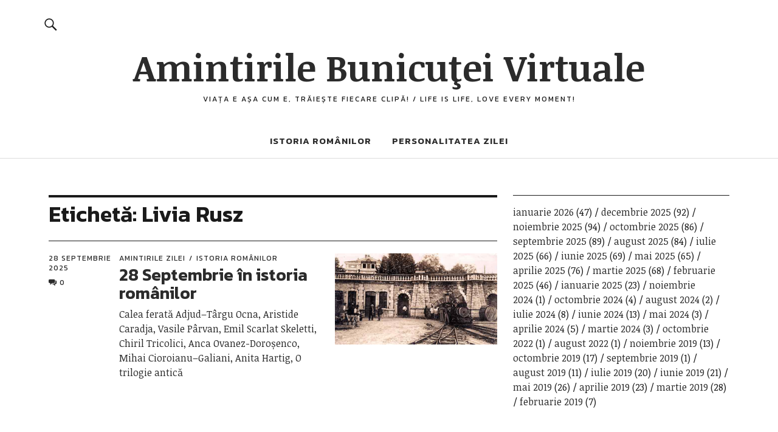

--- FILE ---
content_type: text/html; charset=UTF-8
request_url: https://www.bunicutavirtuala.com/tag/livia-rusz/
body_size: 15820
content:
<!DOCTYPE html>
<html lang="ro-RO">
<head>
<meta charset="UTF-8">
<meta name="viewport" content="width=device-width, initial-scale=1">
<link rel="profile" href="http://gmpg.org/xfn/11">
<link rel="pingback" href="https://www.bunicutavirtuala.com/xmlrpc.php">
<title>Livia Rusz </title>
<meta name='robots' content='max-image-preview:large' />
<!-- Jetpack Site Verification Tags -->
<meta name="google-site-verification" content="-R62MSUjkj7AB0DtW3N8i3xlrjp7LJYNF74JpYi7FBA" />

<!-- Open Graph Meta Tags generated by Blog2Social 873 - https://www.blog2social.com -->
<meta property="og:title" content="Amintirile Bunicuţei Virtuale"/>
<meta property="og:description" content="Viața e așa cum e, trăiește fiecare clipă! / Life is life, love every moment!"/>
<meta property="og:url" content="/tag/livia-rusz/"/>
<meta property="og:image:alt" content="CF Adjud–Târgu Ocna. Salina Tg. Ocna - cover"/>
<meta property="og:image" content="https://www.bunicutavirtuala.com/wp-content/uploads/Septembrie/28/CF-Adjud–Targu-Ocna.-Salina-Tg.-Ocna-cover.jpg"/>
<!-- Open Graph Meta Tags generated by Blog2Social 873 - https://www.blog2social.com -->

<!-- Twitter Card generated by Blog2Social 873 - https://www.blog2social.com -->
<meta name="twitter:card" content="summary">
<meta name="twitter:title" content="Amintirile Bunicuţei Virtuale"/>
<meta name="twitter:description" content="Viața e așa cum e, trăiește fiecare clipă! / Life is life, love every moment!"/>
<meta name="twitter:image" content="https://www.bunicutavirtuala.com/wp-content/uploads/Septembrie/28/CF-Adjud–Targu-Ocna.-Salina-Tg.-Ocna-cover.jpg"/>
<meta name="twitter:image:alt" content="CF Adjud–Târgu Ocna. Salina Tg. Ocna - cover"/>
<!-- Twitter Card generated by Blog2Social 873 - https://www.blog2social.com -->
<link rel='dns-prefetch' href='//www.googletagmanager.com' />
<link rel='dns-prefetch' href='//stats.wp.com' />
<link rel='dns-prefetch' href='//fonts.googleapis.com' />
<link rel='dns-prefetch' href='//jetpack.wordpress.com' />
<link rel='dns-prefetch' href='//s0.wp.com' />
<link rel='dns-prefetch' href='//public-api.wordpress.com' />
<link rel='dns-prefetch' href='//0.gravatar.com' />
<link rel='dns-prefetch' href='//1.gravatar.com' />
<link rel='dns-prefetch' href='//2.gravatar.com' />
<link rel='dns-prefetch' href='//widgets.wp.com' />
<link rel='dns-prefetch' href='//pagead2.googlesyndication.com' />
<link rel='dns-prefetch' href='//fundingchoicesmessages.google.com' />
<link rel='preconnect' href='//c0.wp.com' />
<link rel="alternate" type="application/rss+xml" title="Amintirile Bunicuţei Virtuale &raquo; Flux" href="https://www.bunicutavirtuala.com/feed/" />
<link rel="alternate" type="application/rss+xml" title="Amintirile Bunicuţei Virtuale &raquo; Flux comentarii" href="https://www.bunicutavirtuala.com/comments/feed/" />
<link rel="alternate" type="application/rss+xml" title="Amintirile Bunicuţei Virtuale &raquo; Flux etichetă Livia Rusz" href="https://www.bunicutavirtuala.com/tag/livia-rusz/feed/" />
<link rel='stylesheet' id='all-css-e36f4caec7c51439280c20d74e1f482a' href='https://www.bunicutavirtuala.com/_jb_static/??35a3f08066' type='text/css' media='all' />
<style id='wp-img-auto-sizes-contain-inline-css'>
img:is([sizes=auto i],[sizes^="auto," i]){contain-intrinsic-size:3000px 1500px}
/*# sourceURL=wp-img-auto-sizes-contain-inline-css */
</style>
<style id='wp-block-library-inline-css'>
:root{--wp-block-synced-color:#7a00df;--wp-block-synced-color--rgb:122,0,223;--wp-bound-block-color:var(--wp-block-synced-color);--wp-editor-canvas-background:#ddd;--wp-admin-theme-color:#007cba;--wp-admin-theme-color--rgb:0,124,186;--wp-admin-theme-color-darker-10:#006ba1;--wp-admin-theme-color-darker-10--rgb:0,107,160.5;--wp-admin-theme-color-darker-20:#005a87;--wp-admin-theme-color-darker-20--rgb:0,90,135;--wp-admin-border-width-focus:2px}@media (min-resolution:192dpi){:root{--wp-admin-border-width-focus:1.5px}}.wp-element-button{cursor:pointer}:root .has-very-light-gray-background-color{background-color:#eee}:root .has-very-dark-gray-background-color{background-color:#313131}:root .has-very-light-gray-color{color:#eee}:root .has-very-dark-gray-color{color:#313131}:root .has-vivid-green-cyan-to-vivid-cyan-blue-gradient-background{background:linear-gradient(135deg,#00d084,#0693e3)}:root .has-purple-crush-gradient-background{background:linear-gradient(135deg,#34e2e4,#4721fb 50%,#ab1dfe)}:root .has-hazy-dawn-gradient-background{background:linear-gradient(135deg,#faaca8,#dad0ec)}:root .has-subdued-olive-gradient-background{background:linear-gradient(135deg,#fafae1,#67a671)}:root .has-atomic-cream-gradient-background{background:linear-gradient(135deg,#fdd79a,#004a59)}:root .has-nightshade-gradient-background{background:linear-gradient(135deg,#330968,#31cdcf)}:root .has-midnight-gradient-background{background:linear-gradient(135deg,#020381,#2874fc)}:root{--wp--preset--font-size--normal:16px;--wp--preset--font-size--huge:42px}.has-regular-font-size{font-size:1em}.has-larger-font-size{font-size:2.625em}.has-normal-font-size{font-size:var(--wp--preset--font-size--normal)}.has-huge-font-size{font-size:var(--wp--preset--font-size--huge)}.has-text-align-center{text-align:center}.has-text-align-left{text-align:left}.has-text-align-right{text-align:right}.has-fit-text{white-space:nowrap!important}#end-resizable-editor-section{display:none}.aligncenter{clear:both}.items-justified-left{justify-content:flex-start}.items-justified-center{justify-content:center}.items-justified-right{justify-content:flex-end}.items-justified-space-between{justify-content:space-between}.screen-reader-text{border:0;clip-path:inset(50%);height:1px;margin:-1px;overflow:hidden;padding:0;position:absolute;width:1px;word-wrap:normal!important}.screen-reader-text:focus{background-color:#ddd;clip-path:none;color:#444;display:block;font-size:1em;height:auto;left:5px;line-height:normal;padding:15px 23px 14px;text-decoration:none;top:5px;width:auto;z-index:100000}html :where(.has-border-color){border-style:solid}html :where([style*=border-top-color]){border-top-style:solid}html :where([style*=border-right-color]){border-right-style:solid}html :where([style*=border-bottom-color]){border-bottom-style:solid}html :where([style*=border-left-color]){border-left-style:solid}html :where([style*=border-width]){border-style:solid}html :where([style*=border-top-width]){border-top-style:solid}html :where([style*=border-right-width]){border-right-style:solid}html :where([style*=border-bottom-width]){border-bottom-style:solid}html :where([style*=border-left-width]){border-left-style:solid}html :where(img[class*=wp-image-]){height:auto;max-width:100%}:where(figure){margin:0 0 1em}html :where(.is-position-sticky){--wp-admin--admin-bar--position-offset:var(--wp-admin--admin-bar--height,0px)}@media screen and (max-width:600px){html :where(.is-position-sticky){--wp-admin--admin-bar--position-offset:0px}}

/*# sourceURL=wp-block-library-inline-css */
</style><style id='wp-block-archives-inline-css'>
.wp-block-archives{box-sizing:border-box}.wp-block-archives-dropdown label{display:block}
/*# sourceURL=https://www.bunicutavirtuala.com/wp-includes/blocks/archives/style.min.css */
</style>
<style id='global-styles-inline-css'>
:root{--wp--preset--aspect-ratio--square: 1;--wp--preset--aspect-ratio--4-3: 4/3;--wp--preset--aspect-ratio--3-4: 3/4;--wp--preset--aspect-ratio--3-2: 3/2;--wp--preset--aspect-ratio--2-3: 2/3;--wp--preset--aspect-ratio--16-9: 16/9;--wp--preset--aspect-ratio--9-16: 9/16;--wp--preset--color--black: #000000;--wp--preset--color--cyan-bluish-gray: #abb8c3;--wp--preset--color--white: #ffffff;--wp--preset--color--pale-pink: #f78da7;--wp--preset--color--vivid-red: #cf2e2e;--wp--preset--color--luminous-vivid-orange: #ff6900;--wp--preset--color--luminous-vivid-amber: #fcb900;--wp--preset--color--light-green-cyan: #7bdcb5;--wp--preset--color--vivid-green-cyan: #00d084;--wp--preset--color--pale-cyan-blue: #8ed1fc;--wp--preset--color--vivid-cyan-blue: #0693e3;--wp--preset--color--vivid-purple: #9b51e0;--wp--preset--gradient--vivid-cyan-blue-to-vivid-purple: linear-gradient(135deg,rgb(6,147,227) 0%,rgb(155,81,224) 100%);--wp--preset--gradient--light-green-cyan-to-vivid-green-cyan: linear-gradient(135deg,rgb(122,220,180) 0%,rgb(0,208,130) 100%);--wp--preset--gradient--luminous-vivid-amber-to-luminous-vivid-orange: linear-gradient(135deg,rgb(252,185,0) 0%,rgb(255,105,0) 100%);--wp--preset--gradient--luminous-vivid-orange-to-vivid-red: linear-gradient(135deg,rgb(255,105,0) 0%,rgb(207,46,46) 100%);--wp--preset--gradient--very-light-gray-to-cyan-bluish-gray: linear-gradient(135deg,rgb(238,238,238) 0%,rgb(169,184,195) 100%);--wp--preset--gradient--cool-to-warm-spectrum: linear-gradient(135deg,rgb(74,234,220) 0%,rgb(151,120,209) 20%,rgb(207,42,186) 40%,rgb(238,44,130) 60%,rgb(251,105,98) 80%,rgb(254,248,76) 100%);--wp--preset--gradient--blush-light-purple: linear-gradient(135deg,rgb(255,206,236) 0%,rgb(152,150,240) 100%);--wp--preset--gradient--blush-bordeaux: linear-gradient(135deg,rgb(254,205,165) 0%,rgb(254,45,45) 50%,rgb(107,0,62) 100%);--wp--preset--gradient--luminous-dusk: linear-gradient(135deg,rgb(255,203,112) 0%,rgb(199,81,192) 50%,rgb(65,88,208) 100%);--wp--preset--gradient--pale-ocean: linear-gradient(135deg,rgb(255,245,203) 0%,rgb(182,227,212) 50%,rgb(51,167,181) 100%);--wp--preset--gradient--electric-grass: linear-gradient(135deg,rgb(202,248,128) 0%,rgb(113,206,126) 100%);--wp--preset--gradient--midnight: linear-gradient(135deg,rgb(2,3,129) 0%,rgb(40,116,252) 100%);--wp--preset--font-size--small: 13px;--wp--preset--font-size--medium: 20px;--wp--preset--font-size--large: 36px;--wp--preset--font-size--x-large: 42px;--wp--preset--spacing--20: 0.44rem;--wp--preset--spacing--30: 0.67rem;--wp--preset--spacing--40: 1rem;--wp--preset--spacing--50: 1.5rem;--wp--preset--spacing--60: 2.25rem;--wp--preset--spacing--70: 3.38rem;--wp--preset--spacing--80: 5.06rem;--wp--preset--shadow--natural: 6px 6px 9px rgba(0, 0, 0, 0.2);--wp--preset--shadow--deep: 12px 12px 50px rgba(0, 0, 0, 0.4);--wp--preset--shadow--sharp: 6px 6px 0px rgba(0, 0, 0, 0.2);--wp--preset--shadow--outlined: 6px 6px 0px -3px rgb(255, 255, 255), 6px 6px rgb(0, 0, 0);--wp--preset--shadow--crisp: 6px 6px 0px rgb(0, 0, 0);}:where(.is-layout-flex){gap: 0.5em;}:where(.is-layout-grid){gap: 0.5em;}body .is-layout-flex{display: flex;}.is-layout-flex{flex-wrap: wrap;align-items: center;}.is-layout-flex > :is(*, div){margin: 0;}body .is-layout-grid{display: grid;}.is-layout-grid > :is(*, div){margin: 0;}:where(.wp-block-columns.is-layout-flex){gap: 2em;}:where(.wp-block-columns.is-layout-grid){gap: 2em;}:where(.wp-block-post-template.is-layout-flex){gap: 1.25em;}:where(.wp-block-post-template.is-layout-grid){gap: 1.25em;}.has-black-color{color: var(--wp--preset--color--black) !important;}.has-cyan-bluish-gray-color{color: var(--wp--preset--color--cyan-bluish-gray) !important;}.has-white-color{color: var(--wp--preset--color--white) !important;}.has-pale-pink-color{color: var(--wp--preset--color--pale-pink) !important;}.has-vivid-red-color{color: var(--wp--preset--color--vivid-red) !important;}.has-luminous-vivid-orange-color{color: var(--wp--preset--color--luminous-vivid-orange) !important;}.has-luminous-vivid-amber-color{color: var(--wp--preset--color--luminous-vivid-amber) !important;}.has-light-green-cyan-color{color: var(--wp--preset--color--light-green-cyan) !important;}.has-vivid-green-cyan-color{color: var(--wp--preset--color--vivid-green-cyan) !important;}.has-pale-cyan-blue-color{color: var(--wp--preset--color--pale-cyan-blue) !important;}.has-vivid-cyan-blue-color{color: var(--wp--preset--color--vivid-cyan-blue) !important;}.has-vivid-purple-color{color: var(--wp--preset--color--vivid-purple) !important;}.has-black-background-color{background-color: var(--wp--preset--color--black) !important;}.has-cyan-bluish-gray-background-color{background-color: var(--wp--preset--color--cyan-bluish-gray) !important;}.has-white-background-color{background-color: var(--wp--preset--color--white) !important;}.has-pale-pink-background-color{background-color: var(--wp--preset--color--pale-pink) !important;}.has-vivid-red-background-color{background-color: var(--wp--preset--color--vivid-red) !important;}.has-luminous-vivid-orange-background-color{background-color: var(--wp--preset--color--luminous-vivid-orange) !important;}.has-luminous-vivid-amber-background-color{background-color: var(--wp--preset--color--luminous-vivid-amber) !important;}.has-light-green-cyan-background-color{background-color: var(--wp--preset--color--light-green-cyan) !important;}.has-vivid-green-cyan-background-color{background-color: var(--wp--preset--color--vivid-green-cyan) !important;}.has-pale-cyan-blue-background-color{background-color: var(--wp--preset--color--pale-cyan-blue) !important;}.has-vivid-cyan-blue-background-color{background-color: var(--wp--preset--color--vivid-cyan-blue) !important;}.has-vivid-purple-background-color{background-color: var(--wp--preset--color--vivid-purple) !important;}.has-black-border-color{border-color: var(--wp--preset--color--black) !important;}.has-cyan-bluish-gray-border-color{border-color: var(--wp--preset--color--cyan-bluish-gray) !important;}.has-white-border-color{border-color: var(--wp--preset--color--white) !important;}.has-pale-pink-border-color{border-color: var(--wp--preset--color--pale-pink) !important;}.has-vivid-red-border-color{border-color: var(--wp--preset--color--vivid-red) !important;}.has-luminous-vivid-orange-border-color{border-color: var(--wp--preset--color--luminous-vivid-orange) !important;}.has-luminous-vivid-amber-border-color{border-color: var(--wp--preset--color--luminous-vivid-amber) !important;}.has-light-green-cyan-border-color{border-color: var(--wp--preset--color--light-green-cyan) !important;}.has-vivid-green-cyan-border-color{border-color: var(--wp--preset--color--vivid-green-cyan) !important;}.has-pale-cyan-blue-border-color{border-color: var(--wp--preset--color--pale-cyan-blue) !important;}.has-vivid-cyan-blue-border-color{border-color: var(--wp--preset--color--vivid-cyan-blue) !important;}.has-vivid-purple-border-color{border-color: var(--wp--preset--color--vivid-purple) !important;}.has-vivid-cyan-blue-to-vivid-purple-gradient-background{background: var(--wp--preset--gradient--vivid-cyan-blue-to-vivid-purple) !important;}.has-light-green-cyan-to-vivid-green-cyan-gradient-background{background: var(--wp--preset--gradient--light-green-cyan-to-vivid-green-cyan) !important;}.has-luminous-vivid-amber-to-luminous-vivid-orange-gradient-background{background: var(--wp--preset--gradient--luminous-vivid-amber-to-luminous-vivid-orange) !important;}.has-luminous-vivid-orange-to-vivid-red-gradient-background{background: var(--wp--preset--gradient--luminous-vivid-orange-to-vivid-red) !important;}.has-very-light-gray-to-cyan-bluish-gray-gradient-background{background: var(--wp--preset--gradient--very-light-gray-to-cyan-bluish-gray) !important;}.has-cool-to-warm-spectrum-gradient-background{background: var(--wp--preset--gradient--cool-to-warm-spectrum) !important;}.has-blush-light-purple-gradient-background{background: var(--wp--preset--gradient--blush-light-purple) !important;}.has-blush-bordeaux-gradient-background{background: var(--wp--preset--gradient--blush-bordeaux) !important;}.has-luminous-dusk-gradient-background{background: var(--wp--preset--gradient--luminous-dusk) !important;}.has-pale-ocean-gradient-background{background: var(--wp--preset--gradient--pale-ocean) !important;}.has-electric-grass-gradient-background{background: var(--wp--preset--gradient--electric-grass) !important;}.has-midnight-gradient-background{background: var(--wp--preset--gradient--midnight) !important;}.has-small-font-size{font-size: var(--wp--preset--font-size--small) !important;}.has-medium-font-size{font-size: var(--wp--preset--font-size--medium) !important;}.has-large-font-size{font-size: var(--wp--preset--font-size--large) !important;}.has-x-large-font-size{font-size: var(--wp--preset--font-size--x-large) !important;}
/*# sourceURL=global-styles-inline-css */
</style>

<style id='classic-theme-styles-inline-css'>
/*! This file is auto-generated */
.wp-block-button__link{color:#fff;background-color:#32373c;border-radius:9999px;box-shadow:none;text-decoration:none;padding:calc(.667em + 2px) calc(1.333em + 2px);font-size:1.125em}.wp-block-file__button{background:#32373c;color:#fff;text-decoration:none}
/*# sourceURL=/wp-includes/css/classic-themes.min.css */
</style>
<link rel='stylesheet' id='nikau-fonts-css' href='https://fonts.googleapis.com/css?family=Noticia+Text%3A400%2C400italic%2C700%2C700italic%7CKanit%3A400%2C500%2C600%2C700&#038;subset=latin%2Clatin-ext' media='all' />

<!-- Google tag (gtag.js) snippet added by Site Kit -->
<!-- Google Analytics snippet added by Site Kit -->




<link rel="https://api.w.org/" href="https://www.bunicutavirtuala.com/wp-json/" /><link rel="alternate" title="JSON" type="application/json" href="https://www.bunicutavirtuala.com/wp-json/wp/v2/tags/40149" /><link rel="EditURI" type="application/rsd+xml" title="RSD" href="https://www.bunicutavirtuala.com/xmlrpc.php?rsd" />
<meta name="generator" content="WordPress 6.9" />
<style>.elp_form_message.success { color: #008000;font-weight: bold; } .elp_form_message.error { color: #ff0000; } .elp_form_message.boterror { color: #ff0000; } </style><meta name="generator" content="Site Kit by Google 1.170.0" /><meta property="fb:app_id" content=""><meta property="fb:admins" content="">            <div id="fb-root"></div>
            
            	<style>img#wpstats{display:none}</style>
			<style type="text/css">
					#front-section-threecolumn .entry-summary {display: block;}
							#front-section-fourcolumn .entry-summary {display: block;}
			</style>
	
<!-- Google AdSense meta tags added by Site Kit -->
<meta name="google-adsense-platform-account" content="ca-host-pub-2644536267352236">
<meta name="google-adsense-platform-domain" content="sitekit.withgoogle.com">
<!-- End Google AdSense meta tags added by Site Kit -->

<!-- BEGIN Clicky Analytics v2.2.4 Tracking - https://wordpress.org/plugins/clicky-analytics/ -->




<!-- END Clicky Analytics v2.2.4 Tracking -->

<meta name="description" content="Articole din Livia Rusz scrise de Bunicuţa Virtuală" />

<!-- Google AdSense snippet added by Site Kit -->


<!-- End Google AdSense snippet added by Site Kit -->

<!-- Google AdSense Ad Blocking Recovery snippet added by Site Kit -->

<!-- End Google AdSense Ad Blocking Recovery snippet added by Site Kit -->

<!-- Google AdSense Ad Blocking Recovery Error Protection snippet added by Site Kit -->

<!-- End Google AdSense Ad Blocking Recovery Error Protection snippet added by Site Kit -->

<!-- Jetpack Open Graph Tags -->
<meta property="og:type" content="website" />
<meta property="og:title" content="Livia Rusz " />
<meta property="og:url" content="https://www.bunicutavirtuala.com/tag/livia-rusz/" />
<meta property="og:site_name" content="Amintirile Bunicuţei Virtuale" />
<meta property="og:image" content="https://www.bunicutavirtuala.com/wp-content/uploads/ImaginiSite/cropped-Today-1.jpg" />
<meta property="og:image:width" content="512" />
<meta property="og:image:height" content="512" />
<meta property="og:image:alt" content="" />
<meta property="og:locale" content="ro_RO" />

<!-- End Jetpack Open Graph Tags -->
<link rel="icon" href="https://www.bunicutavirtuala.com/wp-content/uploads/ImaginiSite/cropped-Today-1-300x300.jpg" sizes="32x32" />
<link rel="icon" href="https://www.bunicutavirtuala.com/wp-content/uploads/ImaginiSite/cropped-Today-1-300x300.jpg" sizes="192x192" />
<link rel="apple-touch-icon" href="https://www.bunicutavirtuala.com/wp-content/uploads/ImaginiSite/cropped-Today-1-300x300.jpg" />
<meta name="msapplication-TileImage" content="https://www.bunicutavirtuala.com/wp-content/uploads/ImaginiSite/cropped-Today-1-300x300.jpg" />
</head>

<body class="archive tag tag-livia-rusz tag-40149 wp-theme-nikau-wpcom locale-ro-ro has-thumb custom-logo-on offcanvas-widgets-off">

<header id="masthead" class="site-header cf" role="banner">
	<div class="site-header-content">
		<div id="site-branding">
							<p class="site-title"><a href="https://www.bunicutavirtuala.com/" rel="home">Amintirile Bunicuţei Virtuale</a></p>
			
			
							<p class="site-description">Viața e așa cum e, trăiește fiecare clipă! / Life is life, love every moment!</p>
			
			<button id="overlay-open" class="overlay-open overlay-btn"><span>Meniu</span></button>

					</div><!-- end #site-branding -->
		<nav id="desktop-navigation" class="desktop-navigation cf" role="navigation">
			<ul id="menu-meniu-principal" class="menu"><li id="menu-item-315864" class="menu-item menu-item-type-taxonomy menu-item-object-category menu-item-315864"><a href="https://www.bunicutavirtuala.com/category/istoria-romanilor/">Istoria românilor</a></li>
<li id="menu-item-315862" class="menu-item menu-item-type-taxonomy menu-item-object-category menu-item-315862"><a href="https://www.bunicutavirtuala.com/category/personalitatea-zilei/">Personalitatea zilei</a></li>
</ul>		</nav><!-- .main-navigation -->
		<button id="search-open" class="search-open search-btn"><span>Caută</span></button>
			<div class="desktop-search">
				<form role="search" method="get" class="search-form" action="https://www.bunicutavirtuala.com/">
				<label>
					<span class="screen-reader-text">Caută după:</span>
					<input type="search" class="search-field" placeholder="Căutare&hellip;" value="" name="s" />
				</label>
				<input type="submit" class="search-submit" value="Caută" />
			</form>			</div><!-- end .desktop-search -->
	</div><!-- .site-header-content -->

	<div class="sticky-header hidden" aria-hidden="true">
		<button id="overlay-open-sticky" class="overlay-open overlay-btn"><span>Meniu</span></button>
		<button id="search-open-sticky" class="search-open search-btn"><span>Caută</span></button>

					<p class="site-title"><a href="https://www.bunicutavirtuala.com/" rel="home">Amintirile Bunicuţei Virtuale</a></p>
		
			</div><!-- end .sticky-header -->

	<div class="inner-offcanvas-wrap">
		<div class="close-btn-wrap">
			<button id="overlay-close" class="overlay-btn"><span>Închide</span></button>
		</div><!-- end .close-btn-wrap -->
		<div class="mobile-search">
			<form role="search" method="get" class="search-form" action="https://www.bunicutavirtuala.com/">
				<label>
					<span class="screen-reader-text">Caută după:</span>
					<input type="search" class="search-field" placeholder="Căutare&hellip;" value="" name="s" />
				</label>
				<input type="submit" class="search-submit" value="Caută" />
			</form>		</div><!-- end .mobile-search -->

				<nav id="overlay-nav" class="main-nav cf" role="navigation">
		<ul id="menu-meniu-principal-1" class="menu"><li class="menu-item menu-item-type-taxonomy menu-item-object-category menu-item-315864"><a href="https://www.bunicutavirtuala.com/category/istoria-romanilor/">Istoria românilor</a></li>
<li class="menu-item menu-item-type-taxonomy menu-item-object-category menu-item-315862"><a href="https://www.bunicutavirtuala.com/category/personalitatea-zilei/">Personalitatea zilei</a></li>
</ul>		</nav><!-- .main-navigation -->

		
	</div><!-- end .desktop-offcanvas-wrap -->
</header><!-- end #masthead -->


<div class="content-wrap">
	<div id="blog-wrap" class="blog-wrap cf">
		<div id="primary" class="site-content cf" role="main">

			
				<header class="archive-header">
					<h1 class="archive-title">Etichetă: <span>Livia Rusz</span></h1>				</header><!-- end .archive-header -->

				
<article id="post-289719" class="cf post-289719 post type-post status-publish format-standard has-post-thumbnail hentry category-amintirile-zilei category-istoria-romanilor tag-amintirilezilei tag-istoriaromanilor tag-romanianmusic tag-romanifrumosi-2 tag-anca-ovanez-dorosenco tag-anita-hartig tag-aristide-caradja tag-aviz-favorabil-de-aderare-la-ce tag-campania-antiotomana-a-lui-iancu-de-hunedoara tag-cf-adjud-targu-ocna tag-chiril-tricolici tag-dan-goanta tag-emil-scarlat-skeletti tag-inocentiu-micu-klein-episcop-la-fagaras tag-leonida-teodorescu tag-livia-rusz tag-martin-s-martin tag-mihai-cioroianu tag-o-trilogie-antica tag-primul-congres-roman-ortodox-din-transilvania-si-ungaria tag-romanianvisualart tag-sfarsitul-revolutiei-din-1848-in-muntenia tag-sorin-gheorghiu tag-todaysmemories tag-valeriu-rapeanu tag-vasile-parvan tag-wilhelm-karl-knechtel tag-ziua-limbii-cehe tag-ziua-satului-romanesc-2025">

			<div class="entry-thumbnail fadein">
			<a href="https://www.bunicutavirtuala.com/ziua-28-septembrie-in-istoria-romanilor/"><img width="650" height="365" src="https://www.bunicutavirtuala.com/wp-content/uploads/Septembrie/28/CF-Adjud–Targu-Ocna.-Salina-Tg.-Ocna-cover.jpg" class="attachment-nikau-standard-blog size-nikau-standard-blog wp-post-image" alt="CF Adjud–Târgu Ocna. Salina Tg. Ocna - cover" decoding="async" loading="lazy" srcset="https://www.bunicutavirtuala.com/wp-content/uploads/Septembrie/28/CF-Adjud–Targu-Ocna.-Salina-Tg.-Ocna-cover.jpg 650w, https://www.bunicutavirtuala.com/wp-content/uploads/Septembrie/28/CF-Adjud–Targu-Ocna.-Salina-Tg.-Ocna-cover-300x168.jpg 300w" sizes="auto, (max-width: 650px) 100vw, 650px" /></a>
		</div><!-- end .entry-thumbnail -->
	
	<div class="meta-main-wrap">
		<div class="entry-meta">
			<span class="entry-author"> de <span class="author vcard"><a class="url fn n" href="https://www.bunicutavirtuala.com/author/admin/">Bunicuţa Virtuală</a></span></span>			<span class="entry-date">
				<a href="https://www.bunicutavirtuala.com/ziua-28-septembrie-in-istoria-romanilor/">28 septembrie 2025</a>
			</span><!-- end .entry-date -->
							<span class="entry-comments">
					<a href="https://www.bunicutavirtuala.com/ziua-28-septembrie-in-istoria-romanilor/#respond"><span class="screen-reader-text">Număr de comentarii</span><span class="leave-reply">0</span></a>				</span><!-- end .entry-comments -->
								</div><!-- end .entry-meta -->

		<div class="entry-main">
			<header class="entry-header">
									<div class="entry-cats">
						<a href="https://www.bunicutavirtuala.com/category/amintirile-zilei/" rel="category tag">Amintirile zilei</a> <a href="https://www.bunicutavirtuala.com/category/istoria-romanilor/" rel="category tag">Istoria românilor</a>					</div><!-- end .entry-cats -->
								<h2 class="entry-title"><a href="https://www.bunicutavirtuala.com/ziua-28-septembrie-in-istoria-romanilor/" rel="bookmark">28 Septembrie în istoria românilor</a></h2>			</header><!-- end .entry-header -->
			<div class="entry-summary">
				<p>Calea ferată Adjud–Târgu Ocna, Aristide Caradja, Vasile Pârvan, Emil Scarlat Skeletti, Chiril Tricolici, Anca Ovanez-Doroșenco, Mihai Cioroianu–Galiani, Anita Hartig, O trilogie antică</p>
			</div><!-- .entry-summary -->
		</div><!-- .entry-main -->
	</div><!-- .meta-main-wrap -->

</article><!-- end post -289719 -->
			</div><!-- end #primary -->

			
<aside id="secondary" class="sidebar widget-area" role="complementary">
	<section id="block-13" class="widget widget_block widget_archive"><ul class="wp-block-archives-list wp-block-archives">	<li><a href='https://www.bunicutavirtuala.com/2026/01/'>ianuarie 2026</a>&nbsp;(47)</li>
	<li><a href='https://www.bunicutavirtuala.com/2025/12/'>decembrie 2025</a>&nbsp;(92)</li>
	<li><a href='https://www.bunicutavirtuala.com/2025/11/'>noiembrie 2025</a>&nbsp;(94)</li>
	<li><a href='https://www.bunicutavirtuala.com/2025/10/'>octombrie 2025</a>&nbsp;(86)</li>
	<li><a href='https://www.bunicutavirtuala.com/2025/09/'>septembrie 2025</a>&nbsp;(89)</li>
	<li><a href='https://www.bunicutavirtuala.com/2025/08/'>august 2025</a>&nbsp;(84)</li>
	<li><a href='https://www.bunicutavirtuala.com/2025/07/'>iulie 2025</a>&nbsp;(66)</li>
	<li><a href='https://www.bunicutavirtuala.com/2025/06/'>iunie 2025</a>&nbsp;(69)</li>
	<li><a href='https://www.bunicutavirtuala.com/2025/05/'>mai 2025</a>&nbsp;(65)</li>
	<li><a href='https://www.bunicutavirtuala.com/2025/04/'>aprilie 2025</a>&nbsp;(76)</li>
	<li><a href='https://www.bunicutavirtuala.com/2025/03/'>martie 2025</a>&nbsp;(68)</li>
	<li><a href='https://www.bunicutavirtuala.com/2025/02/'>februarie 2025</a>&nbsp;(46)</li>
	<li><a href='https://www.bunicutavirtuala.com/2025/01/'>ianuarie 2025</a>&nbsp;(23)</li>
	<li><a href='https://www.bunicutavirtuala.com/2024/11/'>noiembrie 2024</a>&nbsp;(1)</li>
	<li><a href='https://www.bunicutavirtuala.com/2024/10/'>octombrie 2024</a>&nbsp;(4)</li>
	<li><a href='https://www.bunicutavirtuala.com/2024/08/'>august 2024</a>&nbsp;(2)</li>
	<li><a href='https://www.bunicutavirtuala.com/2024/07/'>iulie 2024</a>&nbsp;(8)</li>
	<li><a href='https://www.bunicutavirtuala.com/2024/06/'>iunie 2024</a>&nbsp;(13)</li>
	<li><a href='https://www.bunicutavirtuala.com/2024/05/'>mai 2024</a>&nbsp;(3)</li>
	<li><a href='https://www.bunicutavirtuala.com/2024/04/'>aprilie 2024</a>&nbsp;(5)</li>
	<li><a href='https://www.bunicutavirtuala.com/2024/03/'>martie 2024</a>&nbsp;(3)</li>
	<li><a href='https://www.bunicutavirtuala.com/2022/10/'>octombrie 2022</a>&nbsp;(1)</li>
	<li><a href='https://www.bunicutavirtuala.com/2022/08/'>august 2022</a>&nbsp;(1)</li>
	<li><a href='https://www.bunicutavirtuala.com/2019/11/'>noiembrie 2019</a>&nbsp;(13)</li>
	<li><a href='https://www.bunicutavirtuala.com/2019/10/'>octombrie 2019</a>&nbsp;(17)</li>
	<li><a href='https://www.bunicutavirtuala.com/2019/09/'>septembrie 2019</a>&nbsp;(1)</li>
	<li><a href='https://www.bunicutavirtuala.com/2019/08/'>august 2019</a>&nbsp;(11)</li>
	<li><a href='https://www.bunicutavirtuala.com/2019/07/'>iulie 2019</a>&nbsp;(20)</li>
	<li><a href='https://www.bunicutavirtuala.com/2019/06/'>iunie 2019</a>&nbsp;(21)</li>
	<li><a href='https://www.bunicutavirtuala.com/2019/05/'>mai 2019</a>&nbsp;(26)</li>
	<li><a href='https://www.bunicutavirtuala.com/2019/04/'>aprilie 2019</a>&nbsp;(23)</li>
	<li><a href='https://www.bunicutavirtuala.com/2019/03/'>martie 2019</a>&nbsp;(28)</li>
	<li><a href='https://www.bunicutavirtuala.com/2019/02/'>februarie 2019</a>&nbsp;(7)</li>
</ul></section></aside><!-- #secondary -->

		</div><!-- end .blog-wrap -->
	</div><!-- end .content-wrap -->

	
<footer id="colophon" class="site-footer cf">
	<div class="footer-wrap">

		
	
	<div id="site-info" class="cf">
		<a href="https://wordpress.org/">Propulsat cu mândrie de WordPress</a>
		<span class="sep"> | </span>
		Temă: Nikau de <a href="http://www.elmastudio.de/en/" rel="designer">Elmastudio</a>.	</div><!-- end #site-info -->

</div><!-- end .footer-wrap -->
</footer><!-- end #colophon -->


<!--
The IP2Location Country Blocker is using IP2Location LITE geolocation database. Please visit https://lite.ip2location.com for more information.
-->





<script type="text/javascript" src="https://www.googletagmanager.com/gtag/js?id=G-48SSCN5VPD" id="google_gtagjs-js" async></script><script type="text/javascript" id="google_gtagjs-js-after">
/* <![CDATA[ */
window.dataLayer = window.dataLayer || [];function gtag(){dataLayer.push(arguments);}
gtag("set","linker",{"domains":["www.bunicutavirtuala.com"]});
gtag("js", new Date());
gtag("set", "developer_id.dZTNiMT", true);
gtag("config", "G-48SSCN5VPD");
//# sourceURL=google_gtagjs-js-after
/* ]]> */
</script><script type="text/javascript" id="wpo_min-header-0-js-extra">
/* <![CDATA[ */
var elp_data = {"messages":{"elp_name_required":"Please enter name.","elp_email_required":"Please enter email address.","elp_invalid_name":"Name seems invalid.","elp_invalid_email":"Email address seems invalid.","elp_unexpected_error":"Oops.. Unexpected error occurred.","elp_invalid_captcha":"Robot verification failed, please try again.","elp_invalid_key":"Robot verification failed, invalid key.","elp_successfull_single":"You have successfully subscribed.","elp_successfull_double":"You have successfully subscribed. You will receive a confirmation email in few minutes. Please follow the link in it to confirm your subscription. If the email takes more than 15 minutes to appear in your mailbox, please check your spam folder.","elp_email_exist":"Email already exist.","elp_email_squeeze":"You are trying to submit too fast. try again in 1 minute."},"elp_ajax_url":"https://www.bunicutavirtuala.com/wp-admin/admin-ajax.php"};
//# sourceURL=wpo_min-header-0-js-extra
/* ]]> */
</script><script type='text/javascript' src='https://www.bunicutavirtuala.com/wp-content/cache/wpo-minify/1768185938/assets/wpo-minify-header-59873d36.min.js?m=1768185939'></script><script>(function (d, s, id) {
                    var js, fjs = d.getElementsByTagName(s)[0];
                    if (d.getElementById(id))
                        return;
                    js = d.createElement(s);
                    js.id = id;
                    js.src = "//connect.facebook.net/ro_RO/sdk.js#xfbml=1&version=v2.0";
                    fjs.parentNode.insertBefore(js, fjs);
                }(document, 'script', 'facebook-jssdk'));</script><script type="text/javascript">
  var clicky_custom = clicky_custom || {};
  clicky_custom.outbound_pattern = ['/go/','/out/'];
</script><script async src="//static.getclicky.com/101172731.js"></script><script type="text/javascript" async="async" src="https://pagead2.googlesyndication.com/pagead/js/adsbygoogle.js?client=ca-pub-7374891826706202&amp;host=ca-host-pub-2644536267352236" crossorigin="anonymous"></script><script async src="https://fundingchoicesmessages.google.com/i/pub-7374891826706202?ers=1" nonce="5-wDHysSKgWw4nbZdsNYIQ"></script><script nonce="5-wDHysSKgWw4nbZdsNYIQ">(function() {function signalGooglefcPresent() {if (!window.frames['googlefcPresent']) {if (document.body) {const iframe = document.createElement('iframe'); iframe.style = 'width: 0; height: 0; border: none; z-index: -1000; left: -1000px; top: -1000px;'; iframe.style.display = 'none'; iframe.name = 'googlefcPresent'; document.body.appendChild(iframe);} else {setTimeout(signalGooglefcPresent, 0);}}}signalGooglefcPresent();})();</script><script>(function(){'use strict';function aa(a){var b=0;return function(){return b<a.length?{done:!1,value:a[b++]}:{done:!0}}}var ba="function"==typeof Object.defineProperties?Object.defineProperty:function(a,b,c){if(a==Array.prototype||a==Object.prototype)return a;a[b]=c.value;return a};
function ea(a){a=["object"==typeof globalThis&&globalThis,a,"object"==typeof window&&window,"object"==typeof self&&self,"object"==typeof global&&global];for(var b=0;b<a.length;++b){var c=a[b];if(c&&c.Math==Math)return c}throw Error("Cannot find global object");}var fa=ea(this);function ha(a,b){if(b)a:{var c=fa;a=a.split(".");for(var d=0;d<a.length-1;d++){var e=a[d];if(!(e in c))break a;c=c[e]}a=a[a.length-1];d=c[a];b=b(d);b!=d&&null!=b&&ba(c,a,{configurable:!0,writable:!0,value:b})}}
var ia="function"==typeof Object.create?Object.create:function(a){function b(){}b.prototype=a;return new b},l;if("function"==typeof Object.setPrototypeOf)l=Object.setPrototypeOf;else{var m;a:{var ja={a:!0},ka={};try{ka.__proto__=ja;m=ka.a;break a}catch(a){}m=!1}l=m?function(a,b){a.__proto__=b;if(a.__proto__!==b)throw new TypeError(a+" is not extensible");return a}:null}var la=l;
function n(a,b){a.prototype=ia(b.prototype);a.prototype.constructor=a;if(la)la(a,b);else for(var c in b)if("prototype"!=c)if(Object.defineProperties){var d=Object.getOwnPropertyDescriptor(b,c);d&&Object.defineProperty(a,c,d)}else a[c]=b[c];a.A=b.prototype}function ma(){for(var a=Number(this),b=[],c=a;c<arguments.length;c++)b[c-a]=arguments[c];return b}
var na="function"==typeof Object.assign?Object.assign:function(a,b){for(var c=1;c<arguments.length;c++){var d=arguments[c];if(d)for(var e in d)Object.prototype.hasOwnProperty.call(d,e)&&(a[e]=d[e])}return a};ha("Object.assign",function(a){return a||na});/*

 Copyright The Closure Library Authors.
 SPDX-License-Identifier: Apache-2.0
*/
var p=this||self;function q(a){return a};var t,u;a:{for(var oa=["CLOSURE_FLAGS"],v=p,x=0;x<oa.length;x++)if(v=v[oa[x]],null==v){u=null;break a}u=v}var pa=u&&u[610401301];t=null!=pa?pa:!1;var z,qa=p.navigator;z=qa?qa.userAgentData||null:null;function A(a){return t?z?z.brands.some(function(b){return(b=b.brand)&&-1!=b.indexOf(a)}):!1:!1}function B(a){var b;a:{if(b=p.navigator)if(b=b.userAgent)break a;b=""}return-1!=b.indexOf(a)};function C(){return t?!!z&&0<z.brands.length:!1}function D(){return C()?A("Chromium"):(B("Chrome")||B("CriOS"))&&!(C()?0:B("Edge"))||B("Silk")};var ra=C()?!1:B("Trident")||B("MSIE");!B("Android")||D();D();B("Safari")&&(D()||(C()?0:B("Coast"))||(C()?0:B("Opera"))||(C()?0:B("Edge"))||(C()?A("Microsoft Edge"):B("Edg/"))||C()&&A("Opera"));var sa={},E=null;var ta="undefined"!==typeof Uint8Array,ua=!ra&&"function"===typeof btoa;var F="function"===typeof Symbol&&"symbol"===typeof Symbol()?Symbol():void 0,G=F?function(a,b){a[F]|=b}:function(a,b){void 0!==a.g?a.g|=b:Object.defineProperties(a,{g:{value:b,configurable:!0,writable:!0,enumerable:!1}})};function va(a){var b=H(a);1!==(b&1)&&(Object.isFrozen(a)&&(a=Array.prototype.slice.call(a)),I(a,b|1))}
var H=F?function(a){return a[F]|0}:function(a){return a.g|0},J=F?function(a){return a[F]}:function(a){return a.g},I=F?function(a,b){a[F]=b}:function(a,b){void 0!==a.g?a.g=b:Object.defineProperties(a,{g:{value:b,configurable:!0,writable:!0,enumerable:!1}})};function wa(){var a=[];G(a,1);return a}function xa(a,b){I(b,(a|0)&-99)}function K(a,b){I(b,(a|34)&-73)}function L(a){a=a>>11&1023;return 0===a?536870912:a};var M={};function N(a){return null!==a&&"object"===typeof a&&!Array.isArray(a)&&a.constructor===Object}var O,ya=[];I(ya,39);O=Object.freeze(ya);var P;function Q(a,b){P=b;a=new a(b);P=void 0;return a}
function R(a,b,c){null==a&&(a=P);P=void 0;if(null==a){var d=96;c?(a=[c],d|=512):a=[];b&&(d=d&-2095105|(b&1023)<<11)}else{if(!Array.isArray(a))throw Error();d=H(a);if(d&64)return a;d|=64;if(c&&(d|=512,c!==a[0]))throw Error();a:{c=a;var e=c.length;if(e){var f=e-1,g=c[f];if(N(g)){d|=256;b=(d>>9&1)-1;e=f-b;1024<=e&&(za(c,b,g),e=1023);d=d&-2095105|(e&1023)<<11;break a}}b&&(g=(d>>9&1)-1,b=Math.max(b,e-g),1024<b&&(za(c,g,{}),d|=256,b=1023),d=d&-2095105|(b&1023)<<11)}}I(a,d);return a}
function za(a,b,c){for(var d=1023+b,e=a.length,f=d;f<e;f++){var g=a[f];null!=g&&g!==c&&(c[f-b]=g)}a.length=d+1;a[d]=c};function Aa(a){switch(typeof a){case "number":return isFinite(a)?a:String(a);case "boolean":return a?1:0;case "object":if(a&&!Array.isArray(a)&&ta&&null!=a&&a instanceof Uint8Array){if(ua){for(var b="",c=0,d=a.length-10240;c<d;)b+=String.fromCharCode.apply(null,a.subarray(c,c+=10240));b+=String.fromCharCode.apply(null,c?a.subarray(c):a);a=btoa(b)}else{void 0===b&&(b=0);if(!E){E={};c="ABCDEFGHIJKLMNOPQRSTUVWXYZabcdefghijklmnopqrstuvwxyz0123456789".split("");d=["+/=","+/","-_=","-_.","-_"];for(var e=
0;5>e;e++){var f=c.concat(d[e].split(""));sa[e]=f;for(var g=0;g<f.length;g++){var h=f[g];void 0===E[h]&&(E[h]=g)}}}b=sa[b];c=Array(Math.floor(a.length/3));d=b[64]||"";for(e=f=0;f<a.length-2;f+=3){var k=a[f],w=a[f+1];h=a[f+2];g=b[k>>2];k=b[(k&3)<<4|w>>4];w=b[(w&15)<<2|h>>6];h=b[h&63];c[e++]=g+k+w+h}g=0;h=d;switch(a.length-f){case 2:g=a[f+1],h=b[(g&15)<<2]||d;case 1:a=a[f],c[e]=b[a>>2]+b[(a&3)<<4|g>>4]+h+d}a=c.join("")}return a}}return a};function Ba(a,b,c){a=Array.prototype.slice.call(a);var d=a.length,e=b&256?a[d-1]:void 0;d+=e?-1:0;for(b=b&512?1:0;b<d;b++)a[b]=c(a[b]);if(e){b=a[b]={};for(var f in e)Object.prototype.hasOwnProperty.call(e,f)&&(b[f]=c(e[f]))}return a}function Da(a,b,c,d,e,f){if(null!=a){if(Array.isArray(a))a=e&&0==a.length&&H(a)&1?void 0:f&&H(a)&2?a:Ea(a,b,c,void 0!==d,e,f);else if(N(a)){var g={},h;for(h in a)Object.prototype.hasOwnProperty.call(a,h)&&(g[h]=Da(a[h],b,c,d,e,f));a=g}else a=b(a,d);return a}}
function Ea(a,b,c,d,e,f){var g=d||c?H(a):0;d=d?!!(g&32):void 0;a=Array.prototype.slice.call(a);for(var h=0;h<a.length;h++)a[h]=Da(a[h],b,c,d,e,f);c&&c(g,a);return a}function Fa(a){return a.s===M?a.toJSON():Aa(a)};function Ga(a,b,c){c=void 0===c?K:c;if(null!=a){if(ta&&a instanceof Uint8Array)return b?a:new Uint8Array(a);if(Array.isArray(a)){var d=H(a);if(d&2)return a;if(b&&!(d&64)&&(d&32||0===d))return I(a,d|34),a;a=Ea(a,Ga,d&4?K:c,!0,!1,!0);b=H(a);b&4&&b&2&&Object.freeze(a);return a}a.s===M&&(b=a.h,c=J(b),a=c&2?a:Q(a.constructor,Ha(b,c,!0)));return a}}function Ha(a,b,c){var d=c||b&2?K:xa,e=!!(b&32);a=Ba(a,b,function(f){return Ga(f,e,d)});G(a,32|(c?2:0));return a};function Ia(a,b){a=a.h;return Ja(a,J(a),b)}function Ja(a,b,c,d){if(-1===c)return null;if(c>=L(b)){if(b&256)return a[a.length-1][c]}else{var e=a.length;if(d&&b&256&&(d=a[e-1][c],null!=d))return d;b=c+((b>>9&1)-1);if(b<e)return a[b]}}function Ka(a,b,c,d,e){var f=L(b);if(c>=f||e){e=b;if(b&256)f=a[a.length-1];else{if(null==d)return;f=a[f+((b>>9&1)-1)]={};e|=256}f[c]=d;e&=-1025;e!==b&&I(a,e)}else a[c+((b>>9&1)-1)]=d,b&256&&(d=a[a.length-1],c in d&&delete d[c]),b&1024&&I(a,b&-1025)}
function La(a,b){var c=Ma;var d=void 0===d?!1:d;var e=a.h;var f=J(e),g=Ja(e,f,b,d);var h=!1;if(null==g||"object"!==typeof g||(h=Array.isArray(g))||g.s!==M)if(h){var k=h=H(g);0===k&&(k|=f&32);k|=f&2;k!==h&&I(g,k);c=new c(g)}else c=void 0;else c=g;c!==g&&null!=c&&Ka(e,f,b,c,d);e=c;if(null==e)return e;a=a.h;f=J(a);f&2||(g=e,c=g.h,h=J(c),g=h&2?Q(g.constructor,Ha(c,h,!1)):g,g!==e&&(e=g,Ka(a,f,b,e,d)));return e}function Na(a,b){a=Ia(a,b);return null==a||"string"===typeof a?a:void 0}
function Oa(a,b){a=Ia(a,b);return null!=a?a:0}function S(a,b){a=Na(a,b);return null!=a?a:""};function T(a,b,c){this.h=R(a,b,c)}T.prototype.toJSON=function(){var a=Ea(this.h,Fa,void 0,void 0,!1,!1);return Pa(this,a,!0)};T.prototype.s=M;T.prototype.toString=function(){return Pa(this,this.h,!1).toString()};
function Pa(a,b,c){var d=a.constructor.v,e=L(J(c?a.h:b)),f=!1;if(d){if(!c){b=Array.prototype.slice.call(b);var g;if(b.length&&N(g=b[b.length-1]))for(f=0;f<d.length;f++)if(d[f]>=e){Object.assign(b[b.length-1]={},g);break}f=!0}e=b;c=!c;g=J(a.h);a=L(g);g=(g>>9&1)-1;for(var h,k,w=0;w<d.length;w++)if(k=d[w],k<a){k+=g;var r=e[k];null==r?e[k]=c?O:wa():c&&r!==O&&va(r)}else h||(r=void 0,e.length&&N(r=e[e.length-1])?h=r:e.push(h={})),r=h[k],null==h[k]?h[k]=c?O:wa():c&&r!==O&&va(r)}d=b.length;if(!d)return b;
var Ca;if(N(h=b[d-1])){a:{var y=h;e={};c=!1;for(var ca in y)Object.prototype.hasOwnProperty.call(y,ca)&&(a=y[ca],Array.isArray(a)&&a!=a&&(c=!0),null!=a?e[ca]=a:c=!0);if(c){for(var rb in e){y=e;break a}y=null}}y!=h&&(Ca=!0);d--}for(;0<d;d--){h=b[d-1];if(null!=h)break;var cb=!0}if(!Ca&&!cb)return b;var da;f?da=b:da=Array.prototype.slice.call(b,0,d);b=da;f&&(b.length=d);y&&b.push(y);return b};function Qa(a){return function(b){if(null==b||""==b)b=new a;else{b=JSON.parse(b);if(!Array.isArray(b))throw Error(void 0);G(b,32);b=Q(a,b)}return b}};function Ra(a){this.h=R(a)}n(Ra,T);var Sa=Qa(Ra);var U;function V(a){this.g=a}V.prototype.toString=function(){return this.g+""};var Ta={};function Ua(){return Math.floor(2147483648*Math.random()).toString(36)+Math.abs(Math.floor(2147483648*Math.random())^Date.now()).toString(36)};function Va(a,b){b=String(b);"application/xhtml+xml"===a.contentType&&(b=b.toLowerCase());return a.createElement(b)}function Wa(a){this.g=a||p.document||document}Wa.prototype.appendChild=function(a,b){a.appendChild(b)};/*

 SPDX-License-Identifier: Apache-2.0
*/
function Xa(a,b){a.src=b instanceof V&&b.constructor===V?b.g:"type_error:TrustedResourceUrl";var c,d;(c=(b=null==(d=(c=(a.ownerDocument&&a.ownerDocument.defaultView||window).document).querySelector)?void 0:d.call(c,"script[nonce]"))?b.nonce||b.getAttribute("nonce")||"":"")&&a.setAttribute("nonce",c)};function Ya(a){a=void 0===a?document:a;return a.createElement("script")};function Za(a,b,c,d,e,f){try{var g=a.g,h=Ya(g);h.async=!0;Xa(h,b);g.head.appendChild(h);h.addEventListener("load",function(){e();d&&g.head.removeChild(h)});h.addEventListener("error",function(){0<c?Za(a,b,c-1,d,e,f):(d&&g.head.removeChild(h),f())})}catch(k){f()}};var $a=p.atob("aHR0cHM6Ly93d3cuZ3N0YXRpYy5jb20vaW1hZ2VzL2ljb25zL21hdGVyaWFsL3N5c3RlbS8xeC93YXJuaW5nX2FtYmVyXzI0ZHAucG5n"),ab=p.atob("WW91IGFyZSBzZWVpbmcgdGhpcyBtZXNzYWdlIGJlY2F1c2UgYWQgb3Igc2NyaXB0IGJsb2NraW5nIHNvZnR3YXJlIGlzIGludGVyZmVyaW5nIHdpdGggdGhpcyBwYWdlLg=="),bb=p.atob("RGlzYWJsZSBhbnkgYWQgb3Igc2NyaXB0IGJsb2NraW5nIHNvZnR3YXJlLCB0aGVuIHJlbG9hZCB0aGlzIHBhZ2Uu");function db(a,b,c){this.i=a;this.l=new Wa(this.i);this.g=null;this.j=[];this.m=!1;this.u=b;this.o=c}
function eb(a){if(a.i.body&&!a.m){var b=function(){fb(a);p.setTimeout(function(){return gb(a,3)},50)};Za(a.l,a.u,2,!0,function(){p[a.o]||b()},b);a.m=!0}}
function fb(a){for(var b=W(1,5),c=0;c<b;c++){var d=X(a);a.i.body.appendChild(d);a.j.push(d)}b=X(a);b.style.bottom="0";b.style.left="0";b.style.position="fixed";b.style.width=W(100,110).toString()+"%";b.style.zIndex=W(2147483544,2147483644).toString();b.style["background-color"]=hb(249,259,242,252,219,229);b.style["box-shadow"]="0 0 12px #888";b.style.color=hb(0,10,0,10,0,10);b.style.display="flex";b.style["justify-content"]="center";b.style["font-family"]="Roboto, Arial";c=X(a);c.style.width=W(80,
85).toString()+"%";c.style.maxWidth=W(750,775).toString()+"px";c.style.margin="24px";c.style.display="flex";c.style["align-items"]="flex-start";c.style["justify-content"]="center";d=Va(a.l.g,"IMG");d.className=Ua();d.src=$a;d.alt="Warning icon";d.style.height="24px";d.style.width="24px";d.style["padding-right"]="16px";var e=X(a),f=X(a);f.style["font-weight"]="bold";f.textContent=ab;var g=X(a);g.textContent=bb;Y(a,e,f);Y(a,e,g);Y(a,c,d);Y(a,c,e);Y(a,b,c);a.g=b;a.i.body.appendChild(a.g);b=W(1,5);for(c=
0;c<b;c++)d=X(a),a.i.body.appendChild(d),a.j.push(d)}function Y(a,b,c){for(var d=W(1,5),e=0;e<d;e++){var f=X(a);b.appendChild(f)}b.appendChild(c);c=W(1,5);for(d=0;d<c;d++)e=X(a),b.appendChild(e)}function W(a,b){return Math.floor(a+Math.random()*(b-a))}function hb(a,b,c,d,e,f){return"rgb("+W(Math.max(a,0),Math.min(b,255)).toString()+","+W(Math.max(c,0),Math.min(d,255)).toString()+","+W(Math.max(e,0),Math.min(f,255)).toString()+")"}function X(a){a=Va(a.l.g,"DIV");a.className=Ua();return a}
function gb(a,b){0>=b||null!=a.g&&0!=a.g.offsetHeight&&0!=a.g.offsetWidth||(ib(a),fb(a),p.setTimeout(function(){return gb(a,b-1)},50))}
function ib(a){var b=a.j;var c="undefined"!=typeof Symbol&&Symbol.iterator&&b[Symbol.iterator];if(c)b=c.call(b);else if("number"==typeof b.length)b={next:aa(b)};else throw Error(String(b)+" is not an iterable or ArrayLike");for(c=b.next();!c.done;c=b.next())(c=c.value)&&c.parentNode&&c.parentNode.removeChild(c);a.j=[];(b=a.g)&&b.parentNode&&b.parentNode.removeChild(b);a.g=null};function jb(a,b,c,d,e){function f(k){document.body?g(document.body):0<k?p.setTimeout(function(){f(k-1)},e):b()}function g(k){k.appendChild(h);p.setTimeout(function(){h?(0!==h.offsetHeight&&0!==h.offsetWidth?b():a(),h.parentNode&&h.parentNode.removeChild(h)):a()},d)}var h=kb(c);f(3)}function kb(a){var b=document.createElement("div");b.className=a;b.style.width="1px";b.style.height="1px";b.style.position="absolute";b.style.left="-10000px";b.style.top="-10000px";b.style.zIndex="-10000";return b};function Ma(a){this.h=R(a)}n(Ma,T);function lb(a){this.h=R(a)}n(lb,T);var mb=Qa(lb);function nb(a){a=Na(a,4)||"";if(void 0===U){var b=null;var c=p.trustedTypes;if(c&&c.createPolicy){try{b=c.createPolicy("goog#html",{createHTML:q,createScript:q,createScriptURL:q})}catch(d){p.console&&p.console.error(d.message)}U=b}else U=b}a=(b=U)?b.createScriptURL(a):a;return new V(a,Ta)};function ob(a,b){this.m=a;this.o=new Wa(a.document);this.g=b;this.j=S(this.g,1);this.u=nb(La(this.g,2));this.i=!1;b=nb(La(this.g,13));this.l=new db(a.document,b,S(this.g,12))}ob.prototype.start=function(){pb(this)};
function pb(a){qb(a);Za(a.o,a.u,3,!1,function(){a:{var b=a.j;var c=p.btoa(b);if(c=p[c]){try{var d=Sa(p.atob(c))}catch(e){b=!1;break a}b=b===Na(d,1)}else b=!1}b?Z(a,S(a.g,14)):(Z(a,S(a.g,8)),eb(a.l))},function(){jb(function(){Z(a,S(a.g,7));eb(a.l)},function(){return Z(a,S(a.g,6))},S(a.g,9),Oa(a.g,10),Oa(a.g,11))})}function Z(a,b){a.i||(a.i=!0,a=new a.m.XMLHttpRequest,a.open("GET",b,!0),a.send())}function qb(a){var b=p.btoa(a.j);a.m[b]&&Z(a,S(a.g,5))};(function(a,b){p[a]=function(){var c=ma.apply(0,arguments);p[a]=function(){};b.apply(null,c)}})("__h82AlnkH6D91__",function(a){"function"===typeof window.atob&&(new ob(window,mb(window.atob(a)))).start()});}).call(this);

window.__h82AlnkH6D91__("[base64]/[base64]/[base64]/[base64]");</script><script type="speculationrules">
{"prefetch":[{"source":"document","where":{"and":[{"href_matches":"/*"},{"not":{"href_matches":["/wp-*.php","/wp-admin/*","/wp-content/uploads/*","/wp-content/*","/wp-content/plugins/*","/wp-content/themes/nikau-wpcom/*","/*\\?(.+)"]}},{"not":{"selector_matches":"a[rel~=\"nofollow\"]"}},{"not":{"selector_matches":".no-prefetch, .no-prefetch a"}}]},"eagerness":"conservative"}]}
</script><script type="text/javascript" id="jetpack-stats-js-before">
/* <![CDATA[ */
_stq = window._stq || [];
_stq.push([ "view", {"v":"ext","blog":"157822426","post":"0","tz":"2","srv":"www.bunicutavirtuala.com","arch_tag":"livia-rusz","arch_results":"1","j":"1:15.4"} ]);
_stq.push([ "clickTrackerInit", "157822426", "0" ]);
//# sourceURL=jetpack-stats-js-before
/* ]]> */
</script><script type="text/javascript" src="https://stats.wp.com/e-202603.js" id="jetpack-stats-js" defer="defer" data-wp-strategy="defer"></script><script type="text/javascript" id="wpo_min-footer-0-js-extra">
/* <![CDATA[ */
var elp_data = {"messages":{"elp_name_required":"Please enter name.","elp_email_required":"Please enter email address.","elp_invalid_name":"Name seems invalid.","elp_invalid_email":"Email address seems invalid.","elp_unexpected_error":"Oops.. Unexpected error occurred.","elp_invalid_captcha":"Robot verification failed, please try again.","elp_invalid_key":"Robot verification failed, invalid key.","elp_successfull_single":"You have successfully subscribed.","elp_successfull_double":"You have successfully subscribed. You will receive a confirmation email in few minutes. Please follow the link in it to confirm your subscription. If the email takes more than 15 minutes to appear in your mailbox, please check your spam folder.","elp_email_exist":"Email already exist.","elp_email_squeeze":"You are trying to submit too fast. try again in 1 minute."},"elp_ajax_url":"https://www.bunicutavirtuala.com/wp-admin/admin-ajax.php"};
var screenReaderText = {"expand":"\u003Cspan class=\"screen-reader-text\"\u003Eextinde meniul copil\u003C/span\u003E","collapse":"\u003Cspan class=\"screen-reader-text\"\u003Erestr\u00e2nge meniul copil\u003C/span\u003E"};
//# sourceURL=wpo_min-footer-0-js-extra
/* ]]> */
</script><script type='text/javascript' src='https://www.bunicutavirtuala.com/wp-content/cache/wpo-minify/1768185938/assets/wpo-minify-footer-ccb93999.min.js?m=1768185941'></script></body>
</html>


--- FILE ---
content_type: text/html; charset=utf-8
request_url: https://www.google.com/recaptcha/api2/aframe
body_size: 266
content:
<!DOCTYPE HTML><html><head><meta http-equiv="content-type" content="text/html; charset=UTF-8"></head><body><script nonce="51rR2djsU24Vk0QJBdaSGg">/** Anti-fraud and anti-abuse applications only. See google.com/recaptcha */ try{var clients={'sodar':'https://pagead2.googlesyndication.com/pagead/sodar?'};window.addEventListener("message",function(a){try{if(a.source===window.parent){var b=JSON.parse(a.data);var c=clients[b['id']];if(c){var d=document.createElement('img');d.src=c+b['params']+'&rc='+(localStorage.getItem("rc::a")?sessionStorage.getItem("rc::b"):"");window.document.body.appendChild(d);sessionStorage.setItem("rc::e",parseInt(sessionStorage.getItem("rc::e")||0)+1);localStorage.setItem("rc::h",'1768624088466');}}}catch(b){}});window.parent.postMessage("_grecaptcha_ready", "*");}catch(b){}</script></body></html>

--- FILE ---
content_type: application/javascript; charset=utf-8
request_url: https://fundingchoicesmessages.google.com/f/AGSKWxWoAE81nDA2uysEqwR3v_-Wcrb1o6LT3y5fiKZz2pyBtwC79oh_XXNWV1c_00eVTgBepkWvCJlsNoNnxvQ1TcWBnIyflqwkcd3rnAvWY3WKNJi0QdCfrEuXzUGum53GkjC7e0v1fI6dl3HW9z7FJbzYcBO8XqgRHVTX2TEbHGHNiOvggGnmd-U4-APq/_.com/?wid=m4ufree.tv/adv_2./slideinad._adagency/
body_size: -1291
content:
window['412e79ac-7673-46b7-b3e2-f50f35c181cc'] = true;

--- FILE ---
content_type: application/javascript; charset=utf-8
request_url: https://fundingchoicesmessages.google.com/f/AGSKWxW-oKvxF1N4m3Yt48g0TIXN2_d0cYwA40nji9esoaJ1UXhIrzwAj0gZWtjE6sPZY3Nfnmlb0y74PSipC-L4g9-5XHIGy2TYmp5WYHqd2XRTiF419Ddo8rfu-vH25ghNPclpEuz_2A==?fccs=W251bGwsbnVsbCxudWxsLG51bGwsbnVsbCxudWxsLFsxNzY4NjI0MDg4LDYwMzAwMDAwMF0sbnVsbCxudWxsLG51bGwsW251bGwsWzcsNl0sbnVsbCxudWxsLG51bGwsbnVsbCxudWxsLG51bGwsbnVsbCxudWxsLG51bGwsM10sImh0dHBzOi8vd3d3LmJ1bmljdXRhdmlydHVhbGEuY29tL3RhZy9saXZpYS1ydXN6LyIsbnVsbCxbWzgsIk05bGt6VWFaRHNnIl0sWzksImVuLVVTIl0sWzE2LCJbMSwxLDFdIl0sWzE5LCIyIl0sWzE3LCJbMF0iXSxbMjQsIiJdLFsyOSwiZmFsc2UiXV1d
body_size: 120
content:
if (typeof __googlefc.fcKernelManager.run === 'function') {"use strict";this.default_ContributorServingResponseClientJs=this.default_ContributorServingResponseClientJs||{};(function(_){var window=this;
try{
var np=function(a){this.A=_.t(a)};_.u(np,_.J);var op=function(a){this.A=_.t(a)};_.u(op,_.J);op.prototype.getWhitelistStatus=function(){return _.F(this,2)};var pp=function(a){this.A=_.t(a)};_.u(pp,_.J);var qp=_.Zc(pp),rp=function(a,b,c){this.B=a;this.j=_.A(b,np,1);this.l=_.A(b,_.Nk,3);this.F=_.A(b,op,4);a=this.B.location.hostname;this.D=_.Dg(this.j,2)&&_.O(this.j,2)!==""?_.O(this.j,2):a;a=new _.Og(_.Ok(this.l));this.C=new _.bh(_.q.document,this.D,a);this.console=null;this.o=new _.jp(this.B,c,a)};
rp.prototype.run=function(){if(_.O(this.j,3)){var a=this.C,b=_.O(this.j,3),c=_.dh(a),d=new _.Ug;b=_.fg(d,1,b);c=_.C(c,1,b);_.hh(a,c)}else _.eh(this.C,"FCNEC");_.lp(this.o,_.A(this.l,_.Ae,1),this.l.getDefaultConsentRevocationText(),this.l.getDefaultConsentRevocationCloseText(),this.l.getDefaultConsentRevocationAttestationText(),this.D);_.mp(this.o,_.F(this.F,1),this.F.getWhitelistStatus());var e;a=(e=this.B.googlefc)==null?void 0:e.__executeManualDeployment;a!==void 0&&typeof a==="function"&&_.Qo(this.o.G,
"manualDeploymentApi")};var sp=function(){};sp.prototype.run=function(a,b,c){var d;return _.v(function(e){d=qp(b);(new rp(a,d,c)).run();return e.return({})})};_.Rk(7,new sp);
}catch(e){_._DumpException(e)}
}).call(this,this.default_ContributorServingResponseClientJs);
// Google Inc.

//# sourceURL=/_/mss/boq-content-ads-contributor/_/js/k=boq-content-ads-contributor.ContributorServingResponseClientJs.en_US.M9lkzUaZDsg.es5.O/d=1/exm=ad_blocking_detection_executable,kernel_loader,loader_js_executable/ed=1/rs=AJlcJMzanTQvnnVdXXtZinnKRQ21NfsPog/m=cookie_refresh_executable
__googlefc.fcKernelManager.run('\x5b\x5b\x5b7,\x22\x5b\x5bnull,\\\x22bunicutavirtuala.com\\\x22,\\\x22AKsRol8qJHzOrLtaEfzss4g6-vB294Zls17IVWUKTZNtVVWB7586-nDD5nJaLj3Hximlo0L3pfrw2xB4CD3_XAQK_8r5H4roaS9Fn0Pl8L8wkXZ6lSEnhwF0y0rfIjX5AKxdhC46lcSCdMfJY7Yac8n54sIDTd1hdA\\\\u003d\\\\u003d\\\x22\x5d,null,\x5b\x5bnull,null,null,\\\x22https:\/\/fundingchoicesmessages.google.com\/f\/AGSKWxUUwh07Op-Tdqs9U5G2vsoXP0IaS3eCNC5Oc4MSatNBHZxHHy4qEJJuu8uhDw5vLP6VzJ3251iGV1hUqnyfVjWlpGDdoU9gMTp98hOltGZioM1OPa2Pwb_Jvg7d-X6cql4I1WvmoA\\\\u003d\\\\u003d\\\x22\x5d,null,null,\x5bnull,null,null,\\\x22https:\/\/fundingchoicesmessages.google.com\/el\/AGSKWxUXG26y_T-4RzZ3kHolBh4USpmfooH6Ard8uJ7xEWbOWr-qqSbucFivU5RggS_igwgiw-VKH59ymltg-Jm85e4c1q2VXAROxJAcjpsi9MAOOd2YYlE_gQ5fvDxHtZHAfJYxVc6Mjw\\\\u003d\\\\u003d\\\x22\x5d,null,\x5bnull,\x5b7,6\x5d,null,null,null,null,null,null,null,null,null,3\x5d\x5d,\x5b2,1\x5d\x5d\x22\x5d\x5d,\x5bnull,null,null,\x22https:\/\/fundingchoicesmessages.google.com\/f\/AGSKWxWP_D0fTtz16yGvWfc1ZbgzRSFmG_QCGantmKWizVznvZ3cDzK78P_J7bDWw8VkcAifR0rVF9y5kxlzV-L2Ym3r5bYHIeqh7tDEbKGuzqKKfTeJgtx7kdcLEbRGYlCeIgzJqI13ZA\\u003d\\u003d\x22\x5d\x5d');}